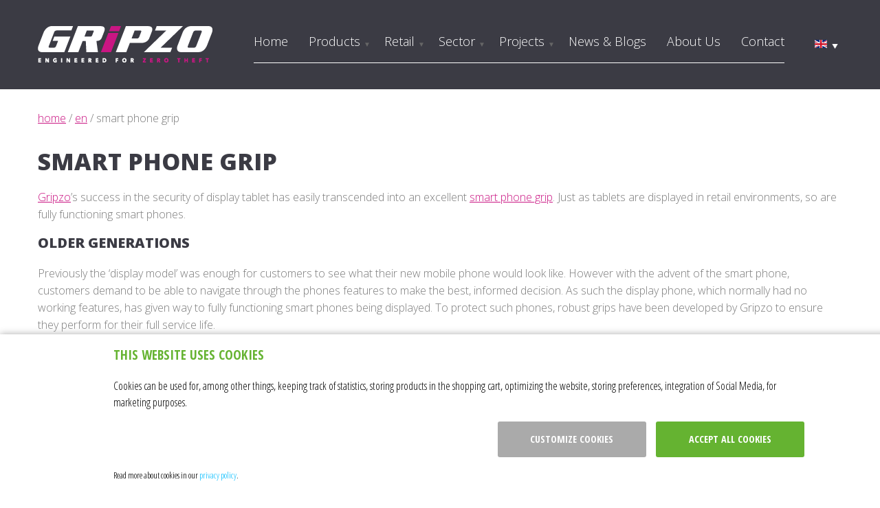

--- FILE ---
content_type: text/html; charset=utf-8
request_url: https://www.gripzo.com/en/smart-phone-grip
body_size: 6228
content:
<!DOCTYPE html>
<html>
<head>
    <title>Smartphone grip</title>
    <meta name="keywords" content="Smartphone,grip,security,tablets,Gorilla,Gripzo">
    <meta name="description" content="Gripzo's success in the security of display tablet has easily transcended into an excellent smart phone grip. Just as tablets are displayed in retail environments, so are fully functioning smart phones.">
    <meta charset="utf-8">
    <meta name="author" content="dotsolutions">
    <link rel="author" href="/humans.txt">
    <meta name="robots" content="all">
    <meta name="viewport" content="width=device-width, initial-scale=1.0">
    <link href="https://fonts.googleapis.com/css?family=Open+Sans:400,300,600,800" rel="stylesheet" type="text/css">
    <link rel="stylesheet" href="https://cdn.dotsolutions.nl/gdpr/1.0/css/gdpr-cookie-light.min.css" />
    <link rel="stylesheet" href="/css/compressed.css" type="text/css">
    
    
    <link rel="apple-touch-icon" sizes="57x57" href="/favicons/apple-touch-icon-57x57.png">
    <link rel="apple-touch-icon" sizes="60x60" href="/favicons/apple-touch-icon-60x60.png">
    <link rel="apple-touch-icon" sizes="72x72" href="/favicons/apple-touch-icon-72x72.png">
    <link rel="apple-touch-icon" sizes="76x76" href="/favicons/apple-touch-icon-76x76.png">
    <link rel="apple-touch-icon" sizes="114x114" href="/favicons/apple-touch-icon-114x114.png">
    <link rel="apple-touch-icon" sizes="120x120" href="/favicons/apple-touch-icon-120x120.png">
    <link rel="apple-touch-icon" sizes="144x144" href="/favicons/apple-touch-icon-144x144.png">
    <link rel="apple-touch-icon" sizes="152x152" href="/favicons/apple-touch-icon-152x152.png">
    <link rel="apple-touch-icon" sizes="180x180" href="/favicons/apple-touch-icon-180x180.png">
    <link rel="icon" type="image/png" href="/favicons/favicon-32x32.png" sizes="32x32">
    <link rel="icon" type="image/png" href="/favicons/android-chrome-192x192.png" sizes="192x192">
    <link rel="icon" type="image/png" href="/favicons/favicon-96x96.png" sizes="96x96">
    <link rel="icon" type="image/png" href="/favicons/favicon-16x16.png" sizes="16x16">
    <link rel="manifest" href="/favicons/manifest.json">
    <meta name="msapplication-TileColor" content="#da532c">
    <meta name="msapplication-TileImage" content="/favicons/mstile-144x144.png">
    <meta name="theme-color" content="#ffffff">

    <link rel="alternate" title="Nieuws RSS feed" type="application/rss+xml" href="/feeds/nieuws.xml">
    <link rel="canonical" href="https://www.gripzo.com/en/smart-phone-grip">
    <meta property="og:locale" content="en_GB">
    <meta property="og:title" content="Smartphone grip">
    <meta property="og:description" content="Gripzo's success in the security of display tablet has easily transcended into an excellent smart phone grip. Just as tablets are displayed in retail environments, so are fully functioning smart phones.">
    <meta property="og:url" content="https://www.gripzo.com/en/smart-phone-grip">
    <meta property="og:site_name" content="Gripzo">
    <meta property="og:type" content="article">
    <meta property="og:image" content="https://www.gripzo.com/images/logo.png">
    <!--[if lt IE 9]>
        <script src="https://html5shiv.googlecode.com/svn/trunk/html5.js"></script>
    <![endif]-->
    <style>
        body{overflow:hidden}#preloader{position:fixed;width:100%;height:100%;background:#eee;z-index:999;top:0}#preloader img{position:fixed;top:50%;left:50%;margin-top:-50px;margin-left:-50px}
    </style>
    
	
    <!-- Google tag (gtag.js) -->
    <script async src="https://www.googletagmanager.com/gtag/js?id=G-55PE4P5X1G"></script>
    <script>
    window.dataLayer = window.dataLayer || [];
    function gtag(){dataLayer.push(arguments);}
    gtag('js', new Date());

    gtag('config', 'G-55PE4P5X1G');
    </script>
	
    
</head>

<!--
      _     _           _      _   _             
   __| |___| |_ ___ ___| |_  _| |_(_)___ _ _  ___
  / _` / _ \  _(_-</ _ \ | || |  _| / _ \ ' \(_-<
  \__,_\___/\__/__/\___/_|\_,_|\__|_\___/_||_/__/
  (c)copyright, alle rechten voorbehouden

  voor webdesign, zoekmachine optimalisatie, internet marketing, web applicaties
  mail info@dotsolutions.nl / bel 0528 26 95 94 / browse www.dotsolutions.nl

//-->

<body>
    <!-- Google Tag Manager (noscript) -->
    <noscript><iframe src="https://www.googletagmanager.com/ns.html?id=GTM-WMFB44M" height="0" width="0" style="display:none;visibility:hidden"></iframe></noscript>
    <!-- End Google Tag Manager (noscript) -->
    <div id="preloader"><img src="/images/load.svg" alt="Loading ..."></div>

    <header>
        <div class="container">
            <a href="/" class="logo"><img src="/images/logo.png" alt="Gripzo" /></a>
            <nav>
                <div class="menu-button">Menu</div>
                <ul id="menu"><li><a href="/" title="Home">Home</a></li><li><a href="/en/products" title="Products">Products</a><ul><li><a href="/en/products/tablets" title="Tablet grips">Tablet grips</a><ul><li><a href="/en/products/tablets/ipad-enclosure" title="iPad enclosure">iPad enclosure</a></li><li><a href="/en/products/tablets/ipad-pro" title="iPad Pro">iPad Pro</a></li><li><a href="/en/products/tablets/samsung-galaxy-tab" title="Samsung Galaxy tab">Samsung Galaxy tab</a></li><li><a href="/en/products/tablets/odd-sized-tablets" title="Odd sized tablets">Odd sized tablets</a></li><li><a href="/en/products/tablets/360-pos-tablet-kiosk" title="360 POS Tablet Kiosk">360 POS Tablet Kiosk</a></li><li><a href="/en/products/tablets/freestanding-footplate" title="Freestanding footplate">Freestanding footplate</a></li><li><a href="/en/products/tablets/wall-mount-tablet-holder" title="Wall mount">Wall mount</a></li></ul></li><li><a href="/en/products/smartphones" title="Smartphone grips">Smartphone grips</a><ul><li><a href="/en/products/smartphones/best-android-smartphones" title="V1">V1</a></li><li><a href="/en/products/smartphones/v3-slim" title="V3 Slim">V3 Slim</a></li><li><a href="/en/products/smartphones/iphone" title="iPhone">iPhone</a></li><li><a href="/en/products/smartphones/samsung-s7" title="Samsung Galaxy">Samsung Galaxy</a></li></ul></li><li><a href="/en/products/laptops" title="Laptop grips">Laptop grips</a></li><li><a href="/en/products/ipad-kiosk" title="Tablet floor stand">Tablet floor stand</a></li><li><a href="/en/products/smartwatches" title="Smartwatch grips">Smartwatch grips</a></li></ul></li><li><a href="/en/retail" title="Retail">Retail</a><ul><li><a href="/en/retail/telco" title="Telco">Telco</a></li><li><a href="/en/retail/hypermarkets-supermarkets" title="Hypermarkets">Hypermarkets</a></li></ul></li><li><a href="/en/enterprise" title="Sector">Sector</a><ul><li><a href="/en/enterprise/hospitality" title="Hospitality">Hospitality</a></li><li><a href="/en/enterprise/exhibitions-av-rental-companies" title="Exhibitions / AV rental companies">Exhibitions / AV rental companies</a><ul><li><a href="/en/enterprise/exhibitions-av-rental-companies/exhibitions-2017" title="Exhibitions">Exhibitions</a></li><li><a href="/en/enterprise/exhibitions-av-rental-companies/mobile-world-congress-2017" title="Mobile World Congress">Mobile World Congress</a></li></ul></li><li><a href="/en/enterprise/bars-restaurants" title="Bars & Restaurants">Bars & Restaurants</a></li><li><a href="/en/enterprise/point-of-sale" title="Point of sale">Point of sale</a><ul><li><a href="/en/enterprise/point-of-sale/samsung-galaxy-tab" title="Samsung Galaxy tab">Samsung Galaxy tab</a></li><li><a href="/en/enterprise/point-of-sale/360-pos-tablet-kiosk" title="360 POS Tablet Kiosk">360 POS Tablet Kiosk</a></li></ul></li><li><a href="/en/enterprise/tablet-brackets-for-public-transport" title="Public Transport">Public Transport</a></li></ul></li><li><a href="/en/projects" title="Projects">Projects</a><ul><li><a href="/en/projects/claro-gripzo" title="Claro & Gripzo">Claro & Gripzo</a></li><li><a href="/en/projects/sprint-gripzo" title="Sprint & Gripzo">Sprint & Gripzo</a></li><li><a href="/en/projects/vodafone-ireland-gripzo" title="Vodafone Ireland & Gripzo">Vodafone Ireland & Gripzo</a></li><li><a href="/en/projects/mtn-gripzo" title="MTN & Gripzo">MTN & Gripzo</a></li><li><a href="/en/projects/gripzo-protects-smartphones-at-o2" title="Gripzo and 3">Gripzo and 3</a></li><li><a href="/en/projects/gripzo-protects-iphone-6-against-theft" title="Gripzo protects iPhone against theft">Gripzo protects iPhone against theft</a></li></ul></li><li><a href="/blog" title="News & Blogs">News & Blogs</a></li><li><a href="/en/about-us" title="About us">About us</a></li><li><a href="/en/contact" title="Contact">Contact</a></li></ul>
            </nav>

            <div id="select_language">
                <div class="selected">
                    <img title='English (UK)' alt='English (UK)' src='/images/language/en.gif'>
                </div>
                <ul>
                    <li><a href="https://www.gripzo.nl"><img title='Nederlands' alt='Nederlands' src='/images/language/nl.gif'>Nederlands</a></li>
                    <li><a href="https://www.gripzo.com"><img title='English (UK)' alt='English (UK)' src='/images/language/en.gif'>English</a></li>
                    <li><a href="https://www.gripzo.de"><img title='German' alt='German' src='/images/language/de.gif'>German</a></li>
                    <li><a href="https://www.gripzo.fr"><img title='French' alt='French' src='/images/language/fr.gif'>French</a></li>
                    <li><a href="https://www.gripzo.es"><img title='Spanish' alt='Spanish' src='/images/language/es.gif'>Spanish</a></li>
                    
                    <li><a href="https://www.gripzo.com.br"><img title='Portuguese' alt='Portuguese' src='/images/language/pt.gif'>Portuguese</a></li>
                </ul>
            </div>
        </div>
    </header>

    
    <article id="contents" class="container">
        
    <p class="nav"><a href="/" title="home">home</a>&nbsp;/&nbsp;<a href="/en" title="en">en</a>&nbsp;/&nbsp;smart phone grip</p>
    <h1>Smart phone grip</h1>

<p><a href="/en/about-us">Gripzo</a>&rsquo;s success in the security of display tablet has easily transcended into an excellent <a href="/en/products/smartphones">smart phone grip</a>. Just as tablets are displayed in retail environments, so are fully functioning smart phones.</p>

<h2>Older generations</h2>

<p>Previously the &lsquo;display model&rsquo; was enough for customers to see what their new mobile phone would look like. However with the advent of the smart phone, customers demand to be able to navigate through the phones features to make the best, informed decision. As such the display phone, which normally had no working features, has given way to fully functioning smart phones being displayed. To protect such phones, robust grips have been developed by Gripzo to ensure they perform for their full service life.<br />
As with tablets, smart phones come in a range of shapes and sizes. The Gorilla grip accommodates any design, through adjustable grips.<br />
More importantly the Gorilla grip also presents unprecedented security, it has proven itself to be able to eradicate theft completely! The perfectly designed body is an automatic deterrent to any criminal thinking they can walk away with the device. No smart phone could be forced from the grip. The (almost) relentless hold however, can be released in a matter of 3 seconds by any member of staff, as to allow customers to experience the smart phone by itself. In a display capability, the smart phone grip can be set in 4 different positions, to allow room for manoeuvrability when it comes to creating an eye catching display.&nbsp;</p>

<h2>Future proof</h2>

<p>The Gorilla grip is a future proof device. As new models come and go in relatively short periods of time, the Gripzo Gorilla grip is ever present. Safeguarding and maintaining the fantastic smart phones which are now an indispensible device for everyday life.</p>
    <br class="clear" />

    </article>

    <div id="top_sponsor"></div>

    <div id="usp">
        <div class="container">
            
            <div class="uspColumn">
                <p><img src="/images/usp-icon-supersnel.png" alt="Total lockdown & quick release" /></p>
                <h4>Total lockdown with&nbsp;quick release</h4>

<p>Click here and watch gripzo&#39;s unique proposition. Devices can be removed within seconds by device owners.</p>
            </div>
            <div class="uspColumn">
                <p><img src="/images/usp-icon-houder.png" alt="One size fits all" /></p>
                <h4>One size fits all</h4>

<p>Through adjustable grips on the security brackets devices of any dimensions will fit. Special XL grip sets for tablets larger than 10.2&rdquo; and phones larger than 6&rdquo;</p>
            </div>
            
            <div class="uspColumn">
                <p><img src="/images/usp-icon-veilig.png" alt="Forged steel security" /></p>
                <h4>Forged steel security</h4>

<p>The tablet is locked within durable steel grips providing robust theft protection. Release of a&nbsp;device is done with a security key, no electronics, sensors or cables needed!</p>
            </div>
            <div class="uspColumn uspModel">
                <p><img src="/images/usp-icon-geld.png" alt="Great ROI" /></p>
                <h4>Great ROI</h4>

<p>Gripzo Gorilla grips support all devices! Adjustable grips allow different tablet sizes at all times.</p>
            </div>
            <div class="uspColumn uspDesign">
                <p><img src="/images/usp-icon-slim.png" alt="Smart" /></p>
                <h4>Smart</h4>

<p>Thanks to the open design (unlike most enclosures) connectivity like 4G/5G, Wi-Fi or Bluetooth access with the tablet is not compromised.</p>
            </div>
        </div>
    </div>

    

    

    <div id="splitproducts">
        <div class="displaysecurity">
            <p class="title">display security solutions</p>
            <p>Ask for a <a href="/en/contact">quote</a> or view all our <a href="/display-security-products">display security solutions</a>.</p>
        </div>
        <div class="posmounts">
            <p class="title">Point of sale</p>
            <p>View or order all our <a href="/tablet-mounts-for-pos">point of sale tablet mounts</a>.</p>
        </div>
    </div>

    <footer>
        <div class="container">
            <div class="topbar">
                <a href="/" class="logo"><img src="/images/logo.png" alt="Gripzo" /></a>
                
                <div class="social">Follow us on:
                    <ul>
                        <li><a href="https://www.linkedin.com/company/gripzo" target="_blank"><img src="/images/icon-linkedin.png" alt="linkedin" /></a></li>
                        <li><a href="https://www.facebook.com/gripzo" target="_blank"><img src="/images/icon-facebook.png" alt="facebook" /></a></li>
                        <li><a href="https://twitter.com/gripzo" target="_blank"><img src="/images/icon-twitter.png" alt="twitter" /></a></li>
                        <li><a href="https://www.instagram.com/gripzo/" target="_blank"><img src="/images/icon-instagram.png" alt="instagram" /></a></li>
                        <li><a href="/en/contact" target="_blank"><img src="/images/icon-mail.png" alt="email us" /></a></li>
                        <li><a href="https://www.youtube.com/channel/UCA_qkVpbFqNUZTJoHSPiekw/featured" target="_blank"><img src="/images/icon-youtube1.png" /></a></li>
                    </ul>
                </div>
            </div>
            <div class="pinkbar"></div>
            <div class="footerColumn">
                <p class="title">products</p>
                <ul><li><a href="/en/products/tablets" title="Tablet grips">Tablet grips</a></li><li><a href="/en/products/smartphones" title="Smartphone grips">Smartphone grips</a></li><li><a href="/en/products/laptops" title="Laptop grips">Laptop grips</a></li><li><a href="/en/products/ipad-kiosk" title="Tablet floor stand">Tablet floor stand</a></li><li><a href="/en/products/smartwatches" title="Smartwatch grips">Smartwatch grips</a></li></ul>
            </div>
            <div class="footerColumn dubbel">
                <p class="title">segments</p>
                <ul><li><a href="/en/retail/telco" title="Telco">Telco</a></li><li><a href="/en/retail/hypermarkets-supermarkets" title="Hypermarkets">Hypermarkets</a></li>
                <li><a href="/en/enterprise/hospitality" title="Hospitality">Hospitality</a></li><li><a href="/en/enterprise/exhibitions-av-rental-companies" title="Exhibitions / AV rental companies">Exhibitions / AV rental companies</a></li><li><a href="/en/enterprise/bars-restaurants" title="Bars & Restaurants">Bars & Restaurants</a></li><li><a href="/en/enterprise/point-of-sale" title="Point of sale">Point of sale</a></li><li><a href="/en/enterprise/tablet-brackets-for-public-transport" title="Public Transport">Public Transport</a></li></ul>
            </div>
            <div class="footerColumn dubbel last">
                <p class="title">info</p>
                <ul>
                    <li><a href="/en/contact" title="">Contact</a></li>
                    <li><a href="/en/return-and-refund-policy" title="">Return & Refund Policy</a></li>
                    <li><a href="/order-now" title="">Order now</a></li>
                    <li><a href="/en/downloads" title="">Downloads</a></li>
                    <li><a href="/en/gripzo-images" title="">Gripzo images</a></li>
                    <li><a href="/en/instruction-videos" title="">Instruction videos</a></li>
                </ul>
            </div>
        </div>
        <div id="mollie-icons" class="container">
            <img src="/images/mollie-icon-ideal@2x.png" alt="iDEAL" title="iDEAL" />
            <img src="/images/mollie-icon-creditcard@2x.png" alt="Credit card" title="Credit card" />
            <img src="/images/mollie-icon-paypal@2x.png" alt="PayPal" title="PayPal" />
            <img src="/images/mollie-icon-directdebit@2x.png" alt="Bank transfer" title="Bank transfer" />
        </div>
        <div id="footerBar" class="container">
            <div class="left">Copyright 2026 &copy; Gripzo | <a href="/sitemap">sitemap</a> | <a href="javascript:$.gdprcookie.display();">cookie settings</a> | <a href="/en/privacy">privacy</a> | <a href="/en/contact">contact</a> | <a href="/order-now">order now</a></div>
            <div class="right">built by <a href="https://webba.nl">Webba</a></div>
        </div>
    </footer>

    <script type="text/javascript" src="//ajax.aspnetcdn.com/ajax/jQuery/jquery-1.11.1.min.js"></script>
    <!-- OPTIONAL <script src="//ajax.aspnetcdn.com/ajax/jquery.ui/1.8.22/jquery-ui.js"></script> //-->
    <script src="https://cdnjs.cloudflare.com/ajax/libs/masonry/3.3.0/masonry.pkgd.min.js"></script>
    <script type="text/javascript" src="/js/compressed.js"></script>
    <script type="text/javascript" src="https://cdn.dotsolutions.nl/gdpr/1.0/js/gdpr-cookie.min.js"></script>
    
    
</body>
</html>

--- FILE ---
content_type: text/css; charset=utf-8
request_url: https://www.gripzo.com/css/compressed.css
body_size: 18332
content:
/* 1_fonts.css */@import url(https://fonts.googleapis.com/css?family=Open+Sans:400,300,600,800);/* 2_normalize.css *//*! normalize.css v3.0.1 | MIT License | git.io/normalize */html{font-family:sans-serif;-ms-text-size-adjust:100%;-webkit-text-size-adjust:100%}body{margin:0}article,aside,details,figcaption,figure,footer,header,hgroup,main,nav,section,summary{display:block}audio,canvas,progress,video{display:inline-block;vertical-align:baseline}audio:not([controls]){display:none;height:0}[hidden],template{display:none}a{background:transparent}a:active,a:hover{outline:0}abbr[title]{border-bottom:1px dotted}b,strong{font-weight:bold}dfn{font-style:italic}h1{font-size:2em;margin:.67em 0}mark{background:#ff0;color:#000}small{font-size:80%}sub,sup{font-size:75%;line-height:0;position:relative;vertical-align:baseline}sup{top:-0.5em}sub{bottom:-0.25em}img{border:0}svg:not(:root){overflow:hidden}figure{margin:1em 40px}hr{-moz-box-sizing:content-box;box-sizing:content-box;height:0}pre{overflow:auto}code,kbd,pre,samp{font-family:monospace,monospace;font-size:1em}button,input,optgroup,select,textarea{color:inherit;font:inherit;margin:0}button{overflow:visible}button,select{text-transform:none}button,html input[type="button"],input[type="reset"],input[type="submit"]{-webkit-appearance:button;cursor:pointer}button[disabled],html input[disabled]{cursor:default}button::-moz-focus-inner,input::-moz-focus-inner{border:0;padding:0}input{line-height:normal}input[type="checkbox"],input[type="radio"]{box-sizing:border-box;padding:0}input[type="number"]::-webkit-inner-spin-button,input[type="number"]::-webkit-outer-spin-button{height:auto}input[type="search"]{-webkit-appearance:textfield;-moz-box-sizing:content-box;-webkit-box-sizing:content-box;box-sizing:content-box}input[type="search"]::-webkit-search-cancel-button,input[type="search"]::-webkit-search-decoration{-webkit-appearance:none}fieldset{border:1px solid #c0c0c0;margin:0 2px;padding:.35em .625em .75em}legend{border:0;padding:0}textarea{overflow:auto}optgroup{font-weight:bold}table{border-collapse:collapse;border-spacing:0}td,th{padding:0}/* 3_rem-fonts.css */html{font-size:62.5%}body{font-size:1.5em;line-height:1.6;font-weight:400}h1,h2,h3,h4,h5,h6{margin-top:0;margin-bottom:2rem;font-weight:300}h1{font-size:4.0rem;line-height:1.2}h2{font-size:3.6rem;line-height:1.25}h3{font-size:3.0rem;line-height:1.3}h4{font-size:2.4rem;line-height:1.35}h5{font-size:1.8rem;line-height:1.5}h6{font-size:1.5rem;line-height:1.6;letter-spacing:0}/* 5_flexnav.css */.flexnav{-webkit-transition:none;-moz-transition:none;-ms-transition:none;transition:none;-webkit-transform-style:preserve-3d;overflow:hidden;margin:0 auto;width:100%;max-height:0;position:relative;z-index:2}.flexnav.opacity{opacity:0}.flexnav.flexnav-show{max-height:2000px;opacity:1;-webkit-transition:all .5s ease-in-out;-moz-transition:all .5s ease-in-out;-ms-transition:all .5s ease-in-out;transition:all .5s ease-in-out}.flexnav li{position:relative;overflow:hidden;border-bottom:1px solid rgba(0,0,0,0.15)}.flexnav li a{position:relative;display:block;z-index:2;overflow:hidden}.flexnav li ul{width:100%}.flexnav li ul li{position:relative;overflow:hidden}.flexnav li ul.flexnav-show li{overflow:visible;z-index:3}.flexnav li ul li a{display:block}.flexnav .touch-button{position:absolute;z-index:4;top:0;right:0;width:52px;display:inline-block;background:rgba(0,0,0,0.125);text-align:center}.flexnav .touch-button:hover{cursor:pointer}.menu-button{position:relative;display:block;border-bottom:1px solid rgba(0,0,0,0.15);border-top:1px solid rgba(0,0,0,0.15);cursor:pointer;text-align:center;line-height:52px}.menu-button .touch-button{background:rgba(0,0,0,0.125);position:absolute;z-index:5;top:0;right:0;width:52px;height:52px;display:inline-block}.menu-button .touch-button .navicon{position:relative}@media all and (min-width:990px){.flexnav{overflow:visible}.flexnav.opacity{opacity:1}.flexnav li{position:relative;list-style:none;float:left;display:block;overflow:visible;border-bottom:0}.flexnav li>ul{position:absolute;top:auto;left:0;width:auto}.flexnav li>ul li{width:100%}.flexnav li ul li>ul{margin-left:100%;top:0}.flexnav li ul li a{border-bottom:0}.flexnav li ul.open{display:block;opacity:1;visibility:visible;z-index:1}.flexnav li ul.open li{overflow:visible;max-height:100px}.flexnav li ul.open ul.open{margin-left:100%;top:0}.menu-button{display:none}}/* 7_simplebox.css */#jwSBoverlay{position:absolute;top:0;left:0;margin:0;padding:0;width:100%;height:100%;z-index:1000100}#jwSBcontainer{background:#000;width:100%;height:100%;position:fixed;top:0;left:0;z-index:1000110;opacity:.7;-moz-opacity:.7;filter:alpha(opacity=70);margin:0;padding:0;border:0}#jwSBcontainer a,#jwSBcontainer a:hover{display:block;width:100%;height:100%;background:0;text-decoration:none;margin:0;padding:0;border:0}#jwSBcontent{background:#060606 url(images/loading.gif) no-repeat 50% 50%;top:50%;left:50%;padding:8px;position:fixed;z-index:1000120}#jwSBcontent a#jwSBclose,#jwSBcontent a#jwSBclose:hover{position:absolute;right:0;top:0;display:block;width:28px;height:28px;background:url(images/close.png) no-repeat 0 0;float:right;text-align:right;margin:0;padding:0;text-decoration:none}#jwSBcontent a img{border:0;margin:0;padding:0}#jwSBcontent a#jwSBimage,#jwSBcontent a#jwSBimage:hover{border:0;display:block;width:100%;height:100%;margin:0;padding:0}#jwSBcontent span#sbcaption{font-size:11px;font-weight:bold;color:#fff;position:absolute;left:0;bottom:30px;display:block;background:#000;display:block;margin:8px;padding:8px;opacity:.8;-moz-opacity:.8;filter:alpha(opacity=80);z-index:1000130}/* 9_custom.css */html,body{width:100%;height:100%}body{background:#fff top center no-repeat;font-family:'Open Sans',sans-serif;color:#7b7b7b;font-size:1.6rem;font-weight:300}nav,h1,h2,h3,h4,.title,legend{font-family:'Open Sans',sans-serif}ul{list-style:none;margin:0;padding:0}input,select,textarea{color:#555}input,textarea,select{margin:1px;border:1px solid #aaa;padding:5px}input,select{width:355px}select{width:367px}textarea{width:355px}input[type="checkbox"]{border:0;width:15px}label{display:inline-block;width:150px;line-height:34px;margin-bottom:5px;vertical-align:top}.button,.button.inverted:hover{display:inline-block;font-size:1.6rem;line-height:50px;padding:0 30px;margin-bottom:20px;height:50px;text-decoration:none;background:0;border:1px solid #8b8b9c;border-radius:20px;color:#8b8b9c;cursor:pointer;text-align:center}.button:hover,.button.inverted{color:#fff;background:#8b8b9c}.button.highlight,.button.highlight.inverted:hover{border-color:#ca1683;color:#fff;background:0}.button.highlight:hover,.button.highlight.inverted{color:#fff;background:#ca1683}article .button,article .button.inverted:hover{background:#ca1683;color:#fff;border-color:#ca1683;margin-right:15px}article .button:hover,article .button.inverted{background:#3b3b44;border-color:#3b3b44}article a.black{color:#3b3b44}article a.black:hover{color:#ca1683}article .inlineform input,article .inlineform textarea{width:90%}article .inlineform input.button{width:auto}input.button{width:170px;line-height:normal!important}legend{font-size:1.3em;margin-bottom:10px}h1{font-weight:800;color:#3b3b44;font-size:3.4rem;text-transform:uppercase}h2{font-weight:800;color:#3b3b44;font-size:2rem;text-transform:uppercase}h3{font-weight:800;color:#3b3b44;font-size:1.8rem;text-transform:uppercase}h4{font-weight:300;font-size:1.6rem}.title{font-size:180%;font-weight:300}a,.hashtag{color:#ca1683}a:hover{color:#4fc4f6}a:hover img{opacity:.8}.quote{font-style:italic}article ul{list-style:disc;margin:10px 20px}article fieldset{border:0;padding:0}article .small{font-size:.8em}.breadcrumb{border-bottom:1px solid #ddd;font-size:.9em}.container{width:1170px;margin:0 auto;clear:both}.container::before,.container::after{content:" ";display:table;clear:both}.innercontainer{width:960px;margin:0 auto;clear:both}.clickable{cursor:pointer}.pull-right{float:right}.pull-left{float:left}.clear{clear:both}#top_sponsor{background:#000 url('/images/top-sponsor.jpg') center left;height:60px;background-size:cover}header{height:54px;line-height:53px;background:#3b3b44;padding:38px 0}header.home{border-color:#afafaf}header .logo{float:left;margin-right:60px;height:53px}nav{height:54px}nav ul li:first-child a{padding-left:0}nav ul li:last-child a{padding-right:0}nav ul li a{font-size:1.8rem;line-height:44px;height:44px;text-decoration:none;text-transform:capitalize;padding:0 15px 9px 15px;text-align:center;color:#fff;border-bottom:1px solid #fff}nav ul li a:hover,nav ul li:hover a{color:#aaa;border-bottom:3px solid #ca1683;padding-bottom:8px}nav ul li.active a{border-bottom:3px solid #ca1683;padding-bottom:8px}nav ul li ul{min-width:260px;display:none;background:#fff}nav ul li ul li{line-height:50px}nav ul li ul li a{color:#000}nav ul li:hover ul a{color:#000}nav ul li:hover ul a:hover{color:#e9661e}nav .flexnav .touch-button{background:#222}nav .touch-button .navicon{color:#666}nav .flexnav.lg-screen .touch-button{width:auto;background:0;right:5px;font-size:1rem}nav .flexnav.lg-screen li.item-with-ul a{padding-right:20px}#homeblock{width:100%;height:720px;background:#3b3b44}#homeblock,#banner .flexslider{height:700px;padding-top:20px;background:#3b3b44;color:#fff;overflow:hidden;clear:both}#homeblock li{font-size:2.4rem;height:700px}#homeblock li .caption{float:left;width:600px;padding-top:40px}#homeblock li .slideimage{float:left;width:570px}#homeblock li h3{color:#fff;font-weight:800;font-size:5.8rem;text-transform:uppercase;line-height:100%}#homeblock li .caption a img{margin-right:10px}#homeblock{font-weight:600}#homeblock .title{text-transform:uppercase;color:#ca1683;font-size:34px;height:90px;font-weight:bold}#homeblock .title span{color:#fff}#homeblock .displaysecurity{float:left;width:49%;text-align:right}#homeblock .displaysecurity img{float:left}#homeblock .posmounts{float:right;width:49%;text-align:left}#homeblock .posmounts img{float:right}#homeblock .button,#homeblock .button.inverted:hover{background:#fff;font-size:13px;font-weight:bold;color:#333;line-height:80px;height:80px;border-color:#3b3b44;border-radius:30px}#homeblock .button.inverted,#homeblock .button:hover{background:#ca1683;color:#fff}#homeblock .medium{height:150px}#waarombar{line-height:140px;text-align:center;background:#f4f4f4;color:#333}#waarombar .button{margin-left:30px;padding-left:50px;background-image:url('/images/icon-bekijk-video.png');background-repeat:no-repeat;background-position:20px 17px}#telco{width:100%;height:850px;background:url('/images/iphone12_promo.jpg') center left no-repeat;background-size:cover}#telco h2{font-size:6rem;color:#fff;max-width:400px;margin-top:235px;line-height:100%;text-shadow:2px 2px 2px #555}#telco p{color:#fff;max-width:400px;text-shadow:2px 2px 2px #555}#telco a{color:#fff}#homeblock{height:520px}#homeblock,#banner .flexslider{height:500px}#homeblock li{height:500px}.flex-direction-nav a{top:450px}.slides img{width:100%}#contents h2,#contents h3{text-align:left}article{padding:60px 0}#usp{background:#3b3b44;padding:45px 0;color:#ccc;font-size:1.4rem;height:310px}#usp .uspColumn{float:left;width:210px;padding:15px;position:relative;height:310px}#usp .uspColumn:first-child{padding-left:0}#usp .uspColumn:last-child{padding-right:0}#usp .uspColumn.wide{width:450px}#usp .uspColumn h4,#usp .uspColumn a{color:#fff}#usp .uspModel{width:230px}#usp .uspDesign{width:190px}#usp p{width:190px}#toepassingen{padding:30px 0;font-size:1.4rem;line-height:200%}#toepassingen .blok{float:left;width:360px;padding:15px;height:300px;overflow:hidden;position:relative}#toepassingen .blok h3{background:url('/images/divider.png') bottom left no-repeat;padding-bottom:35px;margin-bottom:25px}#toepassingen .blok h3 a{text-decoration:none;color:#3b3b44}#toepassingen .blok:hover h3 a,#toepassingen .blok h3 a:hover{text-decoration:underline;color:#ca1683}#toepassingen p{width:300px}#toepassingen .meer{position:absolute;bottom:25px;color:#ca1683}article .kolom-links{clear:both;float:left;width:47%;padding-right:3%}article .kolom-rechts{float:left;width:49%;padding-left:1%}article .kolom-links .button,article .kolom-rechts .button{margin-top:40px}article .kolom-links iframe,article .kolom-links img,article .kolom-rechts img{max-width:100%}#nieuws{list-style:none;margin:0;padding:0}#nieuws li h4{margin-bottom:5px}#nieuws li h4 a{text-decoration:none;font-weight:bold;font-size:100%}#nieuws li{text-align:left;border-bottom:solid 1px #eee;margin:20px 0;padding:10px 0}#nieuws li p{margin-top:0}#nieuws li:hover a{color:#4fc4f6}#nieuws .wrap{overflow:auto}#nieuws .left{float:left;width:120px;text-align:center;display:inline-block}#nieuws .left img{display:inline-block;float:none;margin-top:5px}#nieuws .right{margin-left:130px}#zerotheftbar{line-height:140px;clear:both;text-align:center;font-size:4rem;background:#ca1683;color:#fff;text-transform:uppercase;font-weight:800}#twitter{background:#f4f4f4;text-align:center;padding:60px 0}#twitter h3{display:inline-block;padding-left:30px;background:url('/images/twitter-bird.png') no-repeat center left}#twitter ul{list-style:none}#twitter .datum{display:none}#splitproducts,#splitproducts a{color:#fff}#splitproducts .title{color:#fff;text-transform:uppercase;font-size:34px;font-weight:bold;margin:0 0 15px 0}#splitproducts .displaysecurity{text-align:right;width:48%;float:left;padding:1%;background:#ca1683}#splitproducts .posmounts{width:48%;float:right;padding:1%;background:#4fc4f6}footer{clear:both;background:#3b3b44;color:#fff;font-size:85%}footer a{color:#fff}footer .topbar{font-size:1.4rem;line-height:180px;border-bottom:1px solid #fff}footer .topbar .contact a{margin-left:50px;text-decoration:none}footer .topbar .social{float:right;width:500px}footer .topbar .contact a.mail{background:url('/images/icon-mailadres.png') no-repeat center left;padding-left:30px}footer .topbar .contact a.tel{background:url('/images/icon-telefoonnummer.png') no-repeat center left;padding-left:20px}.social ul{float:right;margin-left:20px}.social ul li{float:left}footer .footerColumn{width:222px;float:left;margin:30px 30px 60px 0}footer .footerColumn.dubbel{width:444px}footer .footerColumn.dubbel ul{-webkit-column-count:2;-moz-column-count:2;column-count:2}footer .footerColumn.last{margin-right:0}footer .footerColumn .title{margin-bottom:30px;font-size:1.8rem}footer .footerColumn a{text-decoration:underline;line-height:250%}footer .footerColumn a:hover{text-decoration:underline}#footerBar{text-align:center;line-height:45px;clear:both}a,a:hover img,.button:hover,li:hover{-webkit-transition:all .4s ease;-moz-transition:all .4s ease;-o-transition:all .4s ease;transition:all .4s ease}.flexslider a{-webkit-transition:all 0s ease;-moz-transition:all 0s ease;-o-transition:all 0s ease;transition:all 0s ease}header nav a{-webkit-transition:all .0s ease;-moz-transition:all .0s ease;-o-transition:all .0s ease;transition:all .0s ease}#select_language{float:right;position:relative}#select_language div.selected{cursor:pointer;width:20px;padding:0 20px 0 10px;margin:0;background:url('/images/arrow_down_white.png') no-repeat 30px 16px}#select_language ul{display:none;width:180px;position:absolute;right:0;z-index:100;background:#fff}#select_language ul li{display:block;border:solid 1px #ccc}#select_language:hover{background:#ca1683}#select_language ul li a{text-decoration:none;font-size:80%;display:block}#select_language ul li a:hover{background:#ddd}#select_language ul li a img{margin-right:10px;margin-left:40px}header nav{width:auto;float:left}p.nav{margin:-30px 0 30px 0}input.error,select.error,textarea.error{border:1px solid red}.errorMessage,.okMessage,.infoMessage{padding:5px 8px;margin-bottom:10px;display:block;font-size:100%;border:1px solid #EB0;background:#FFF999;font-weight:700}.okMessage{border:1px solid #00BF13;background:#D2FFBF}.okMessage span{font-weight:700;font-size:100%}.infoMessage{border:1px solid #59cddf;background:#DDF5FF}.validateBlock{padding:5px 8px;margin-bottom:10px;display:block;font-size:90%;border:1px solid #EB0;background:#FFF999;font-weight:700;color:#3b3b44}.validateBlock ul{margin:0;padding:0;margin-left:25px;list-style:disc}.validateBlock ul li{font-weight:normal}.checkbox{float:left;margin-left:155px;width:100%;line-height:100%}.checkbox input{margin-right:10px}.checkbox label{width:90%;line-height:100%;margin:0;padding:0}textarea{resize:none}#footerBar{height:45px}#footerBar .left{float:left}#footerBar .right{float:right}#footerBar a{text-decoration:none}.container .orderleft{width:800px;float:left}.container .orderright{width:300px;float:right;padding:30px;background:#f6f6f6}.container .orderright table{width:100%;margin-top:30px}.container .orderright table th,.container .orderright table td{text-align:left;padding:10px 0;color:#000;font-size:90%;border-top:solid 1px #ccc}div.pinkbar{line-height:0;float:left;position:absolute;height:0;border-top:solid 3px #ca1683;width:50px;margin-top:-2px}.grid{width:100%}.grid-sizer,.grid-item{width:22%}.gutter-sizer{width:3%}.grid-item{margin-bottom:20px}form{width:100%!important}#cart{width:100%;border-collapse:separate}#cart th,#cart td{padding:5px;text-align:left}#cart th{width:100px}#cart th.product{width:450px}#cart th.amount{text-align:right!important}#cart .right{text-align:right}#cart .center{text-align:center}#cart .row{border-bottom:1px dotted #ccc;padding:5px}#cart .row input{padding:1px 5px;text-align:center;margin-top:3px;vertical-align:middle;box-sizing:content-box}#cart .mini{width:30px}#cart .mini:disabled{border:0;background:0}#cart .totaal{font-size:140%;border-top:1px solid #ccc}#cart .totaaleuro{font-size:140%}#cart td.sub{padding-left:20px}#cart .delete{border:0}#cart .edit{border:0}#cart a{display:block;text-decoration:none}#cart a:hover{text-decoration:underline}#total_price{display:inline-block;margin:4px 0}#image{display:inline-block;padding:10px}#image img{width:auto}.news_left{width:50%;float:left}.news_right{width:50%;float:left}.news_content{padding-left:25px}.clearfix{clear:both}.g-recaptcha{margin-left:155px}input[type="checkbox"],input[type="radio"]{border:0;width:15px;line-height:34px;height:34px}.inputlist{display:inline-block}.inputlist label{width:auto;margin:0 10px}#usp_products{background:#f4f4f4;padding:25px 0}#usp_products ul{float:left;display:block;clear:both;list-style:none;width:100%;padding:0;margin:0}#usp_products ul li{color:#ca1683;font-weight:bold;text-transform:uppercase;box-sizing:border-box;width:20%;float:left;background:url('/images/checkmark.png') no-repeat center left;padding-left:20px}.products{float:left;display:block;clear:both;list-style:none;width:100%;padding:0;margin:0}.products li{border:solid 1px #cccbcb;width:25%;height:460px;float:left;margin-right:-1px;margin-bottom:-1px;text-align:center;box-sizing:border-box;padding:10px 0}.products li .imgholder{text-align:center;display:inline-block;width:100%;height:195px;line-height:182px}.products li img{max-width:100%;height:auto;max-height:185px;vertical-align:middle;margin:0 auto}.products li .titel{display:block;height:70px;font-size:120%;line-height:130%;font-weight:bold;color:#3b3b44;text-transform:uppercase;padding:10px 5px}.products li .text{display:block;height:50px;padding:10px 5px;font-size:90%}.products li .button{margin:0;font-size:80%;font-weight:bold;padding:0 45px;border-radius:30px}.products li .bottomholder{display:block;padding:20px 10px}.products li .price{color:#009688;font-weight:bold;font-size:120%;text-align:left;float:left;margin-top:10px;width:35%}#detail_left{width:50%;float:left;box-sizing:border-box;padding:0 10px 10px 10px}#detail_right{width:50%;float:right;box-sizing:border-box;padding:0 10px 10px 10px}#detail_left .mainImage{text-align:center;background:white;overflow:hidden;margin-bottom:30px}#detail_right form{background:#f4f4f4;padding:0 10px}#detail_right #txtAmount{width:45px;border:0;text-align:center}#detail_right span.price{margin-left:20px;padding-left:20px;color:#009688;font-size:2rem;border-left:1px solid #dedede;font-weight:bold}#detail_right #updatePanel{display:inline}#detail_right #pricetable,#detail_right #orderbar{width:100%;margin:30px 0}#detail_right #pricetable th,#detail_right #pricetable td{text-align:left;padding:10px 0;color:#3b3b44;font-size:90%;border-top:solid 1px #ccc;line-height:100%}#detail_right #pricetable td:nth-child(1){width:105px}#detail_right label{width:100%;font-weight:bold;font-size:90%;color:#3b3b44}#detail_right select,#detail_right input[type="text"],#detail_right textarea{width:100%;box-sizing:border-box}#detail_right .g-recaptcha{margin:0}strong{color:#3b3b44}#terms{text-align:right;margin-top:10px}#terms label{width:auto;font-weight:bold;font-size:90%;color:#3b3b44;margin-left:10px}.button.float-right{float:right;margin-right:0}select[disabled]{-webkit-appearance:none;-moz-appearance:none;text-indent:.01px;text-overflow:'';background-color:#ddd}select[disabled]::-ms-expand{display:none}/* 9_responsive.css */@media screen and (min-width:1120px){.hidemobile{display:none}}@media screen and (max-width:990px){#nieuws li{float:none;width:auto!important;text-align:left!important}#contactbar .clearphone{display:block}#diensten li{margin:15px 10px 0}#partners p img{margin:0 3px 20px 3px}article .kolom-links,article .kolom-rechts{float:none;width:auto;padding:0}.grid img{width:100%!important;height:auto!important}header .logo{margin:20px auto;display:inline-block;float:none;clear:both}header nav{height:auto;background:#333;width:100%;margin:0!important;color:#fff;float:none}nav .flexnav.lg-screen .touch-button{width:52px;font-size:1rem}nav ul li a{padding:0 0 9px}.slide-image{display:none}#homeblock{height:45%}#homeblock,#banner .flexslider{height:45%}#homeblock li{height:45%}.flex-direction-nav a{top:100%}#homeblock li .caption{float:none;width:auto;padding:0}#homeblock li h3{font-size:3rem}#waarombar{line-height:160%;padding:20px 0}#waarombar .button{display:block;width:100px;float:none;margin:20px auto 0 auto}#usp{height:auto}#usp .uspColumn.wide{width:auto}#usp .uspColumn,#usp p{float:none;width:auto;height:auto;padding:10px 0}#toepassingen .blok,#toepassingen p{float:none;width:auto}#toepassingen .blok h3{background:transparent url("/images/divider.png") no-repeat scroll center bottom}#toepassingen .meer{position:inherit!important;bottom:auto}article iframe{width:100%!important}#contents img{width:100%!important;height:auto!important}#contents .products li img{width:initial!important}#zerotheftbar{line-height:100%;padding:20px 0}footer .topbar{line-height:160%}footer .topbar a{display:block}.social{display:none;float:none;clear:both;width:100%;margin:0 auto;padding:0}.social ul{float:none;margin:0 auto;background:#f00}footer .topbar .social{float:left;width:auto;margin:0 10%!important}footer .topbar a.logo{margin:20px auto}footer .footerColumn,footer .footerColumn .title{float:none;margin:0 auto}footer .footerColumn{margin-top:40px}footer .footerColumn.dubbel{width:auto}footer .footerColumn.dubbel ul{-moz-column-count:1;-webkit-column-count:1;column-count:1}footer .footerColumn ul{padding:0}footer .topbar .contact a.mail{background:url('/images/icon-mailadres.png') no-repeat center left;padding-left:0}footer .topbar .contact a.tel{background:url('/images/icon-telefoonnummer.png') no-repeat center left;padding-left:0}#footerBar,#footerBar .left,#footerBar .right{float:none;height:auto}.menu-button{text-align:center;width:100%;float:none}header,footer,section,.container,.container .orderleft,.container .orderright{border-radius:0;width:100%;height:auto;text-align:center;padding:0;clear:both}#select_language{border-radius:0;width:100%;text-align:center;padding:0;clear:both}h1,h2,h3,h4,#contents h2,#contents h3{text-align:center}table p{display:inline}#contentCntr #contents td{clear:both;vertical-align:top;padding-right:5px}#contentCntr #contents table{width:100%!important;font-size:85%;display:table-cell}#contentCntr #contents table{font-size:80%}input,select{width:95%}textarea{width:95%}input[type="checkbox"]{border:0;width:15px}article form{background:0;width:100%;border-radius:5px;padding:10px 0;clear:both}article form p{clear:both}#telco h2{font-size:5rem!important;margin-left:30px;margin-top:158px;text-align:left}#telco p{margin-left:30px;text-align:left}.textimage{margin-left:30px}#homeblock img{display:none}#homeblock .title{font-size:24px}#splitproducts .displaysecurity,#splitproducts .posmounts{text-align:center;width:98%;float:none;padding:1%}#splitproducts p{font-size:100%}#splitproducts .title{font-size:34px}}@media only screen and (min-width :320px) and (max-width :568px){#telco h2{font-size:4rem!important}.textimage{margin-left:20px}}@media screen and (max-width:768px){.column{margin:10px auto;float:none}#telco{height:595px}#homeblock .title,#homeblock p.medium{display:none}#homeblock .displaysecurity,#homeblock .posmounts{text-align:center;width:100%;float:none}#homeblock .button{width:260px}#usp_products ul li{float:none;width:auto;display:inline-block;background-position:50px 5px;text-align:left;padding-left:80px}#usp_products ul{margin-bottom:15px}.products{float:none}.products li{width:100%;height:auto;float:none;margin-right:0;margin-bottom:5px}#homeblock{height:auto}.logo img{width:150px}#select_language{position:absolute;top:15px;right:15px;width:45px;float:none}#detail_right span.price{margin-left:0}p.nav{margin:15px 0}#detail_left,#detail_right{float:none;width:inherit}}@media screen and (max-width:500px){#homeblock,#banner .flexslider{height:400px}#homeblock li{height:400px}.flex-direction-nav a{top:100%}#usp_products ul li{width:100%}}@media screen and (min-width:768px) and (max-width:989px){.homeblock{width:100%}#homeblock,#banner .flexslider{height:500px}#homeblock li{height:45%}.flex-direction-nav a{top:100%}.container{width:auto}.social ul{width:100%;float:none;text-align:center}.social{display:none;margin:0 auto!important}footer .topbar .contact a.mail{background:url('/images/icon-mailadres.png') no-repeat center left;padding-left:0;width:150px;margin:0 auto}footer .topbar .contact a.tel{background:url('/images/icon-telefoonnummer.png') no-repeat center left;padding-left:0;width:150px;margin:0 auto}.column{margin:5px!important;float:left!important;width:23.333333%;padding:0;border-radius:0;overflow-x:hidden}.column a{display:inline-block;padding:0 10px;width:auto!important;height:auto;line-height:40px;text-align:center;font-size:110%;text-decoration:none;font-weight:bold;text-transform:uppercase;border-radius:0;cursor:pointer;color:#fff}}@media screen and (min-width:768px) and (max-width:1084px){.products li{height:510px}.products li .price{width:100%;display:block;text-align:center}}@media screen and (min-width:768px) and (max-width:1220px){#splitproducts p{font-size:95%}#splitproducts .title{font-size:26px}}@media screen and (min-width:989px) and (max-width:1024px){.homeblock{width:100%}.container{width:98%;padding-left:1%;padding-right:1%}#usp .uspColumn.wide,#usp .uspColumn{width:auto}#usp .uspColumn{width:15%;margin-right:20px}#homeblock li .caption{float:left;width:40%;padding:0}#homeblock li h3{font-size:3rem}#toepassingen .blok{width:40%;padding:5%}#toepassingen p{width:auto}footer .topbar .social{width:auto}footer .footerColumn.dubbel{width:320px}.social{width:auto}.social ul li{width:44px;height:44px}.social ul li img{float:none;width:100%;height:100%}.column{margin:5px!important;float:left!important;width:23.333333%;padding:0;border-radius:0;overflow-x:hidden}.column a{display:inline-block;padding:0 10px;width:auto!important;height:auto;line-height:40px;text-align:center;font-size:110%;text-decoration:none;font-weight:bold;text-transform:uppercase;border-radius:0;cursor:pointer;color:#fff}header{height:auto}#social{width:100%}}@media screen and (min-width:1025px) and (max-width:1080px){header nav{height:auto;background:#333;width:90%;margin:0!important;color:#fff;float:none}.homeblock{width:100%}.container{width:auto}#homeblock li .caption{float:left;width:40%;padding:0}#homeblock li h3{font-size:3rem}#toepassingen .blok{width:40%;padding:5%}#toepassingen p{width:auto}}@media screen and (device-width:320px) and (device-height:640px) and (-webkit-device-pixel-ratio:3){#nieuws li{float:none;width:auto!important;text-align:left!important}#contactbar .clearphone{display:block}#diensten li{margin:15px 10px 0}#partners p img{margin:0 3px 20px 3px}article .kolom-links,article .kolom-rechts{float:none;width:auto;padding:0}.grid img{width:100%!important;height:auto!important}header .logo{margin:20px auto;display:inline-block;float:none;clear:both}header nav{height:auto;background:#333;width:100%;margin:0!important;color:#fff;float:none}nav .flexnav.lg-screen .touch-button{width:52px;font-size:1rem}nav ul li a{padding:0 0 9px}.slide-image{display:none}#homeblock li .caption{float:none;width:auto;padding:0}#homeblock li h3{font-size:3rem}#waarombar{line-height:160%;padding:20px 0}#waarombar .button{display:block;width:100px;float:none;margin:20px auto 0 auto}#usp{height:auto}#usp .uspColumn.wide{width:auto}#usp .uspColumn,#usp p{float:none;width:auto;height:auto;padding:10px 0}#toepassingen .blok,#toepassingen p{float:none;width:auto}#toepassingen .blok h3{background:transparent url("/images/divider.png") no-repeat scroll center bottom}#toepassingen .meer{position:inherit!important;bottom:auto}#contents img{width:100%!important;height:auto!important}#contents .products li img{width:initial!important}#zerotheftbar{line-height:100%;padding:20px 0}footer .topbar{line-height:160%}footer .topbar a{display:block}.social{display:none;float:none;clear:both;width:100%;margin:0 auto;padding:0}.social ul{float:none;margin:0 auto;background:#f00}footer .topbar .social{float:left;width:auto;margin:0 10%!important}footer .topbar a.logo{margin:20px auto}footer .footerColumn,footer .footerColumn .title{float:none;margin:0 auto}footer .footerColumn{margin-top:40px}footer .footerColumn.dubbel{width:auto}footer .footerColumn.dubbel ul{-moz-column-count:1;-webkit-column-count:1;column-count:1}footer .footerColumn ul{padding:0}footer .topbar .contact a.mail{background:url('/images/icon-mailadres.png') no-repeat center left;padding-left:0}footer .topbar .contact a.tel{background:url('/images/icon-telefoonnummer.png') no-repeat center left;padding-left:0}#footerBar,#footerBar .left,#footerBar .right{float:none;height:auto}.menu-button{text-align:center;width:100%;float:none}header,footer,section,.container,.container .orderleft,.container .orderright{border-radius:0;width:100%;height:auto;text-align:center;padding:0;clear:both}#select_language{border-radius:0;width:100%;text-align:center;padding:0;clear:both}h1,h2,h3,h4,#contents h2,#contents h3{text-align:center}table p{display:inline}#contentCntr #contents td{clear:both;vertical-align:top;padding-right:5px}#contentCntr #contents table{width:100%!important;font-size:85%;display:table-cell}#contentCntr #contents table{font-size:80%}input,select{width:95%}textarea{width:95%}input[type="checkbox"]{border:0;width:15px}article form{background:0;width:100%;border-radius:5px;padding:10px 0;clear:both}article form p{clear:both}}/* grid.css */#cookie_bar *,::before,::after{-webkit-box-sizing:inherit;box-sizing:inherit}#cookie_bar p{font-family:unset}#cookie_bar .cookie-buttons{text-align:right}#cookie_bar .row{margin-right:auto;margin-left:auto}#cookie_bar .row::before,#cookie_bar .row::after{display:table;content:' ';-webkit-flex-basis:0;-ms-flex-preferred-size:0;flex-basis:0;-webkit-box-ordinal-group:2;-webkit-order:1;-ms-flex-order:1;order:1}#cookie_bar .row::after{clear:both}#cookie_bar .row.collapse>.column,#cookie_bar .row.collapse>.columns{padding-right:0;padding-left:0}#cookie_bar .row .row{margin-right:-.9375rem;margin-left:-.9375rem}@media print,screen and (min-width:40em){#cookie_bar .row .row{margin-right:-.9375rem;margin-left:-.9375rem}}@media print,screen and (min-width:64em){#cookie_bar .row .row{margin-right:-.9375rem;margin-left:-.9375rem}}#cookie_bar .row .row.collapse{margin-right:0;margin-left:0}#cookie_bar .row.expanded{max-width:none}#cookie_bar .row.expanded .row{margin-right:auto;margin-left:auto}#cookie_bar .row:not(.expanded) .row{max-width:none}#cookie_bar .column,#cookie_bar .columns{width:100%;float:left;padding-right:.9375rem;padding-left:.9375rem}#cookie_bar .column,#cookie_bar .columns,#cookie_bar .column:last-child:not(:first-child),#cookie_bar .columns:last-child:not(:first-child){float:left;clear:none}#cookie_bar .column:last-child:not(:first-child),#cookie_bar .columns:last-child:not(:first-child){float:left}#cookie_bar .column.end:last-child:last-child,#cookie_bar .end.columns:last-child:last-child{float:left}#cookie_bar .column.row.row,#cookie_bar .row.row.columns{float:none}#cookie_bar .row .column.row.row,#cookie_bar .row .row.row.columns{margin-right:0;margin-left:0;padding-right:0;padding-left:0}#cookie_bar .small-1{width:8.33333%}#cookie_bar .small-push-1{position:relative;left:8.33333%}#cookie_bar .small-pull-1{position:relative;left:-8.33333%}#cookie_bar .small-offset-0{margin-left:0}#cookie_bar .small-2{width:16.66667%}#cookie_bar .small-push-2{position:relative;left:16.66667%}#cookie_bar .small-pull-2{position:relative;left:-16.66667%}#cookie_bar .small-offset-1{margin-left:8.33333%}#cookie_bar .small-3{width:25%}#cookie_bar .small-push-3{position:relative;left:25%}#cookie_bar .small-pull-3{position:relative;left:-25%}#cookie_bar .small-offset-2{margin-left:16.66667%}#cookie_bar .small-4{width:33.33333%}#cookie_bar .small-push-4{position:relative;left:33.33333%}#cookie_bar .small-pull-4{position:relative;left:-33.33333%}#cookie_bar .small-offset-3{margin-left:25%}#cookie_bar .small-5{width:41.66667%}#cookie_bar .small-push-5{position:relative;left:41.66667%}#cookie_bar .small-pull-5{position:relative;left:-41.66667%}#cookie_bar .small-offset-4{margin-left:33.33333%}#cookie_bar .small-6{width:50%}#cookie_bar .small-push-6{position:relative;left:50%}#cookie_bar .small-pull-6{position:relative;left:-50%}#cookie_bar .small-offset-5{margin-left:41.66667%}#cookie_bar .small-7{width:58.33333%}#cookie_bar .small-push-7{position:relative;left:58.33333%}#cookie_bar .small-pull-7{position:relative;left:-58.33333%}#cookie_bar .small-offset-6{margin-left:50%}#cookie_bar .small-8{width:66.66667%}#cookie_bar .small-push-8{position:relative;left:66.66667%}#cookie_bar .small-pull-8{position:relative;left:-66.66667%}#cookie_bar .small-offset-7{margin-left:58.33333%}#cookie_bar .small-9{width:75%}#cookie_bar .small-push-9{position:relative;left:75%}#cookie_bar .small-pull-9{position:relative;left:-75%}#cookie_bar .small-offset-8{margin-left:66.66667%}#cookie_bar .small-10{width:83.33333%}#cookie_bar .small-push-10{position:relative;left:83.33333%}#cookie_bar .small-pull-10{position:relative;left:-83.33333%}#cookie_bar .small-offset-9{margin-left:75%}#cookie_bar .small-11{width:91.66667%}#cookie_bar .small-push-11{position:relative;left:91.66667%}#cookie_bar .small-pull-11{position:relative;left:-91.66667%}#cookie_bar .small-offset-10{margin-left:83.33333%}#cookie_bar .small-12{width:100%}#cookie_bar .small-offset-11{margin-left:91.66667%}#cookie_bar .small-up-1>.column,#cookie_bar .small-up-1>.columns{float:left;width:100%}#cookie_bar .small-up-1>.column:nth-of-type(1n),#cookie_bar .small-up-1>.columns:nth-of-type(1n){clear:none}#cookie_bar .small-up-1>.column:nth-of-type(1n+1),#cookie_bar .small-up-1>.columns:nth-of-type(1n+1){clear:both}#cookie_bar .small-up-1>.column:last-child,#cookie_bar .small-up-1>.columns:last-child{float:left}#cookie_bar .small-up-2>.column,#cookie_bar .small-up-2>.columns{float:left;width:50%}#cookie_bar .small-up-2>.column:nth-of-type(1n),#cookie_bar .small-up-2>.columns:nth-of-type(1n){clear:none}#cookie_bar .small-up-2>.column:nth-of-type(2n+1),#cookie_bar .small-up-2>.columns:nth-of-type(2n+1){clear:both}#cookie_bar .small-up-2>.column:last-child,#cookie_bar .small-up-2>.columns:last-child{float:left}#cookie_bar .small-up-3>.column,#cookie_bar .small-up-3>.columns{float:left;width:33.33333%}#cookie_bar .small-up-3>.column:nth-of-type(1n),#cookie_bar .small-up-3>.columns:nth-of-type(1n){clear:none}#cookie_bar .small-up-3>.column:nth-of-type(3n+1),#cookie_bar .small-up-3>.columns:nth-of-type(3n+1){clear:both}#cookie_bar .small-up-3>.column:last-child,#cookie_bar .small-up-3>.columns:last-child{float:left}#cookie_bar .small-up-4>.column,#cookie_bar .small-up-4>.columns{float:left;width:25%}#cookie_bar .small-up-4>.column:nth-of-type(1n),#cookie_bar .small-up-4>.columns:nth-of-type(1n){clear:none}#cookie_bar .small-up-4>.column:nth-of-type(4n+1),#cookie_bar .small-up-4>.columns:nth-of-type(4n+1){clear:both}#cookie_bar .small-up-4>.column:last-child,#cookie_bar .small-up-4>.columns:last-child{float:left}#cookie_bar .small-up-5>.column,#cookie_bar .small-up-5>.columns{float:left;width:20%}#cookie_bar .small-up-5>.column:nth-of-type(1n),#cookie_bar .small-up-5>.columns:nth-of-type(1n){clear:none}#cookie_bar .small-up-5>.column:nth-of-type(5n+1),#cookie_bar .small-up-5>.columns:nth-of-type(5n+1){clear:both}#cookie_bar .small-up-5>.column:last-child,#cookie_bar .small-up-5>.columns:last-child{float:left}#cookie_bar .small-up-6>.column,#cookie_bar .small-up-6>.columns{float:left;width:16.66667%}#cookie_bar .small-up-6>.column:nth-of-type(1n),#cookie_bar .small-up-6>.columns:nth-of-type(1n){clear:none}#cookie_bar .small-up-6>.column:nth-of-type(6n+1),#cookie_bar .small-up-6>.columns:nth-of-type(6n+1){clear:both}#cookie_bar .small-up-6>.column:last-child,#cookie_bar .small-up-6>.columns:last-child{float:left}#cookie_bar .small-up-7>.column,#cookie_bar .small-up-7>.columns{float:left;width:14.28571%}#cookie_bar .small-up-7>.column:nth-of-type(1n),#cookie_bar .small-up-7>.columns:nth-of-type(1n){clear:none}#cookie_bar .small-up-7>.column:nth-of-type(7n+1),#cookie_bar .small-up-7>.columns:nth-of-type(7n+1){clear:both}#cookie_bar .small-up-7>.column:last-child,#cookie_bar .small-up-7>.columns:last-child{float:left}#cookie_bar .small-up-8>.column,#cookie_bar .small-up-8>.columns{float:left;width:12.5%}#cookie_bar .small-up-8>.column:nth-of-type(1n),#cookie_bar .small-up-8>.columns:nth-of-type(1n){clear:none}#cookie_bar .small-up-8>.column:nth-of-type(8n+1),#cookie_bar .small-up-8>.columns:nth-of-type(8n+1){clear:both}#cookie_bar .small-up-8>.column:last-child,#cookie_bar .small-up-8>.columns:last-child{float:left}#cookie_bar .small-collapse>.column,#cookie_bar .small-collapse>.columns{padding-right:0;padding-left:0}#cookie_bar .small-collapse .row{margin-right:0;margin-left:0}#cookie_bar .expanded.row .small-collapse.row{margin-right:0;margin-left:0}#cookie_bar .small-uncollapse>.column,#cookie_bar .small-uncollapse>.columns{padding-right:.9375rem;padding-left:.9375rem}#cookie_bar .small-centered{margin-right:auto;margin-left:auto}#cookie_bar .small-centered,#cookie_bar .small-centered:last-child:not(:first-child){float:none;clear:both}#cookie_bar .small-uncentered,#cookie_bar .small-push-0,.small-pull-0{position:static;margin-right:0;margin-left:0}#cookie_bar .small-uncentered,#cookie_bar .small-uncentered:last-child:not(:first-child),#cookie_bar .small-push-0,#cookie_bar .small-push-0:last-child:not(:first-child),#cookie_bar .small-pull-0,#cookie_bar .small-pull-0:last-child:not(:first-child){float:left;clear:none}#cookie_bar .small-uncentered:last-child:not(:first-child),#cookie_bar .small-push-0:last-child:not(:first-child),#cookie_bar .small-pull-0:last-child:not(:first-child){float:right}@media print,screen and (min-width:40em){#cookie_bar .medium-1{width:8.33333%}#cookie_bar .medium-push-1{position:relative;left:8.33333%}#cookie_bar .medium-pull-1{position:relative;left:-8.33333%}#cookie_bar .medium-offset-0{margin-left:0}#cookie_bar .medium-2{width:16.66667%}#cookie_bar .medium-push-2{position:relative;left:16.66667%}#cookie_bar .medium-pull-2{position:relative;left:-16.66667%}#cookie_bar .medium-offset-1{margin-left:8.33333%}#cookie_bar .medium-3{width:25%}#cookie_bar .medium-push-3{position:relative;left:25%}#cookie_bar .medium-pull-3{position:relative;left:-25%}#cookie_bar .medium-offset-2{margin-left:16.66667%}#cookie_bar .medium-4{width:33.33333%}#cookie_bar .medium-push-4{position:relative;left:33.33333%}#cookie_bar .medium-pull-4{position:relative;left:-33.33333%}#cookie_bar .medium-offset-3{margin-left:25%}#cookie_bar .medium-5{width:41.66667%}#cookie_bar .medium-push-5{position:relative;left:41.66667%}#cookie_bar .medium-pull-5{position:relative;left:-41.66667%}#cookie_bar .medium-offset-4{margin-left:33.33333%}#cookie_bar .medium-6{width:50%}#cookie_bar .medium-push-6{position:relative;left:50%}#cookie_bar .medium-pull-6{position:relative;left:-50%}#cookie_bar .medium-offset-5{margin-left:41.66667%}#cookie_bar .medium-7{width:58.33333%}#cookie_bar .medium-push-7{position:relative;left:58.33333%}#cookie_bar .medium-pull-7{position:relative;left:-58.33333%}#cookie_bar .medium-offset-6{margin-left:50%}#cookie_bar .medium-8{width:66.66667%}#cookie_bar .medium-push-8{position:relative;left:66.66667%}#cookie_bar .medium-pull-8{position:relative;left:-66.66667%}#cookie_bar .medium-offset-7{margin-left:58.33333%}#cookie_bar .medium-9{width:75%}#cookie_bar .medium-push-9{position:relative;left:75%}#cookie_bar .medium-pull-9{position:relative;left:-75%}#cookie_bar .medium-offset-8{margin-left:66.66667%}#cookie_bar .medium-10{width:83.33333%}#cookie_bar .medium-push-10{position:relative;left:83.33333%}#cookie_bar .medium-pull-10{position:relative;left:-83.33333%}#cookie_bar .medium-offset-9{margin-left:75%}#cookie_bar .medium-11{width:91.66667%}#cookie_bar .medium-push-11{position:relative;left:91.66667%}#cookie_bar .medium-pull-11{position:relative;left:-91.66667%}#cookie_bar .medium-offset-10{margin-left:83.33333%}#cookie_bar .medium-12{width:100%}#cookie_bar .medium-offset-11{margin-left:91.66667%}#cookie_bar .medium-up-1>.column,#cookie_bar .medium-up-1>.columns{float:left;width:100%}#cookie_bar .medium-up-1>.column:nth-of-type(1n),#cookie_bar .medium-up-1>.columns:nth-of-type(1n){clear:none}#cookie_bar .medium-up-1>.column:nth-of-type(1n+1),#cookie_bar .medium-up-1>.columns:nth-of-type(1n+1){clear:both}#cookie_bar .medium-up-1>.column:last-child,#cookie_bar .medium-up-1>.columns:last-child{float:left}#cookie_bar .medium-up-2>.column,#cookie_bar .medium-up-2>.columns{float:left;width:50%}#cookie_bar .medium-up-2>.column:nth-of-type(1n),#cookie_bar .medium-up-2>.columns:nth-of-type(1n){clear:none}#cookie_bar .medium-up-2>.column:nth-of-type(2n+1),#cookie_bar .medium-up-2>.columns:nth-of-type(2n+1){clear:both}#cookie_bar .medium-up-2>.column:last-child,#cookie_bar .medium-up-2>.columns:last-child{float:left}#cookie_bar .medium-up-3>.column,#cookie_bar .medium-up-3>.columns{float:left;width:33.33333%}#cookie_bar .medium-up-3>.column:nth-of-type(1n),#cookie_bar .medium-up-3>.columns:nth-of-type(1n){clear:none}#cookie_bar .medium-up-3>.column:nth-of-type(3n+1),#cookie_bar .medium-up-3>.columns:nth-of-type(3n+1){clear:both}#cookie_bar .medium-up-3>.column:last-child,#cookie_bar .medium-up-3>.columns:last-child{float:left}#cookie_bar .medium-up-4>.column,#cookie_bar .medium-up-4>.columns{float:left;width:25%}#cookie_bar .medium-up-4>.column:nth-of-type(1n),#cookie_bar .medium-up-4>.columns:nth-of-type(1n){clear:none}#cookie_bar .medium-up-4>.column:nth-of-type(4n+1),#cookie_bar .medium-up-4>.columns:nth-of-type(4n+1){clear:both}#cookie_bar .medium-up-4>.column:last-child,#cookie_bar .medium-up-4>.columns:last-child{float:left}#cookie_bar .medium-up-5>.column,#cookie_bar .medium-up-5>.columns{float:left;width:20%}#cookie_bar .medium-up-5>.column:nth-of-type(1n),#cookie_bar .medium-up-5>.columns:nth-of-type(1n){clear:none}#cookie_bar .medium-up-5>.column:nth-of-type(5n+1),#cookie_bar .medium-up-5>.columns:nth-of-type(5n+1){clear:both}#cookie_bar .medium-up-5>.column:last-child,#cookie_bar .medium-up-5>.columns:last-child{float:left}#cookie_bar .medium-up-6>.column,#cookie_bar .medium-up-6>.columns{float:left;width:16.66667%}#cookie_bar .medium-up-6>.column:nth-of-type(1n),#cookie_bar .medium-up-6>.columns:nth-of-type(1n){clear:none}#cookie_bar .medium-up-6>.column:nth-of-type(6n+1),#cookie_bar .medium-up-6>.columns:nth-of-type(6n+1){clear:both}#cookie_bar .medium-up-6>.column:last-child,#cookie_bar .medium-up-6>.columns:last-child{float:left}#cookie_bar .medium-up-7>.column,#cookie_bar .medium-up-7>.columns{float:left;width:14.28571%}#cookie_bar .medium-up-7>.column:nth-of-type(1n),#cookie_bar .medium-up-7>.columns:nth-of-type(1n){clear:none}#cookie_bar .medium-up-7>.column:nth-of-type(7n+1),#cookie_bar .medium-up-7>.columns:nth-of-type(7n+1){clear:both}#cookie_bar .medium-up-7>.column:last-child,#cookie_bar .medium-up-7>.columns:last-child{float:left}#cookie_bar .medium-up-8>.column,#cookie_bar .medium-up-8>.columns{float:left;width:12.5%}#cookie_bar .medium-up-8>.column:nth-of-type(1n),#cookie_bar .medium-up-8>.columns:nth-of-type(1n){clear:none}#cookie_bar .medium-up-8>.column:nth-of-type(8n+1),#cookie_bar .medium-up-8>.columns:nth-of-type(8n+1){clear:both}#cookie_bar .medium-up-8>.column:last-child,#cookie_bar .medium-up-8>.columns:last-child{float:left}#cookie_bar .medium-collapse>.column,#cookie_bar .medium-collapse>.columns{padding-right:0;padding-left:0}#cookie_bar .medium-collapse .row{margin-right:0;margin-left:0}#cookie_bar .expanded.row .medium-collapse.row{margin-right:0;margin-left:0}#cookie_bar .medium-uncollapse>.column,#cookie_bar .medium-uncollapse>.columns{padding-right:.9375rem;padding-left:.9375rem}#cookie_bar .medium-centered{margin-right:auto;margin-left:auto}#cookie_bar .medium-centered,#cookie_bar .medium-centered:last-child:not(:first-child){float:none;clear:both}#cookie_bar .medium-uncentered,#cookie_bar .medium-push-0,#cookie_bar .medium-pull-0{position:static;margin-right:0;margin-left:0}#cookie_bar .medium-uncentered,#cookie_bar .medium-uncentered:last-child:not(:first-child),#cookie_bar .medium-push-0,#cookie_bar .medium-push-0:last-child:not(:first-child),#cookie_bar .medium-pull-0,#cookie_bar .medium-pull-0:last-child:not(:first-child){float:left;clear:none}#cookie_bar .medium-uncentered:last-child:not(:first-child),#cookie_bar .medium-push-0:last-child:not(:first-child),#cookie_bar .medium-pull-0:last-child:not(:first-child){float:right}}@media print,screen and (min-width:64em){#cookie_bar .large-1{width:8.33333%}#cookie_bar .large-push-1{position:relative;left:8.33333%}#cookie_bar .large-pull-1{position:relative;left:-8.33333%}#cookie_bar .large-offset-0{margin-left:0}#cookie_bar .large-2{width:16.66667%}#cookie_bar .large-push-2{position:relative;left:16.66667%}#cookie_bar .large-pull-2{position:relative;left:-16.66667%}#cookie_bar .large-offset-1{margin-left:8.33333%}#cookie_bar .large-3{width:25%}#cookie_bar .large-push-3{position:relative;left:25%}#cookie_bar .large-pull-3{position:relative;left:-25%}#cookie_bar .large-offset-2{margin-left:16.66667%}#cookie_bar .large-4{width:33.33333%}#cookie_bar .large-push-4{position:relative;left:33.33333%}#cookie_bar .large-pull-4{position:relative;left:-33.33333%}#cookie_bar .large-offset-3{margin-left:25%}#cookie_bar .large-5{width:41.66667%}#cookie_bar .large-push-5{position:relative;left:41.66667%}#cookie_bar .large-pull-5{position:relative;left:-41.66667%}#cookie_bar .large-offset-4{margin-left:33.33333%}#cookie_bar .large-6{width:50%}#cookie_bar .large-push-6{position:relative;left:50%}#cookie_bar .large-pull-6{position:relative;left:-50%}#cookie_bar .large-offset-5{margin-left:41.66667%}#cookie_bar .large-7{width:58.33333%}#cookie_bar .large-push-7{position:relative;left:58.33333%}#cookie_bar .large-pull-7{position:relative;left:-58.33333%}#cookie_bar .large-offset-6{margin-left:50%}#cookie_bar .large-8{width:66.66667%}#cookie_bar .large-push-8{position:relative;left:66.66667%}#cookie_bar .large-pull-8{position:relative;left:-66.66667%}#cookie_bar .large-offset-7{margin-left:58.33333%}#cookie_bar .large-9{width:75%}#cookie_bar .large-push-9{position:relative;left:75%}#cookie_bar .large-pull-9{position:relative;left:-75%}#cookie_bar .large-offset-8{margin-left:66.66667%}#cookie_bar .large-10{width:83.33333%}#cookie_bar .large-push-10{position:relative;left:83.33333%}#cookie_bar .large-pull-10{position:relative;left:-83.33333%}#cookie_bar .large-offset-9{margin-left:75%}#cookie_bar .large-11{width:91.66667%}#cookie_bar .large-push-11{position:relative;left:91.66667%}#cookie_bar .large-pull-11{position:relative;left:-91.66667%}#cookie_bar .large-offset-10{margin-left:83.33333%}#cookie_bar .large-12{width:100%}#cookie_bar .large-offset-11{margin-left:91.66667%}#cookie_bar .large-up-1>.column,#cookie_bar .large-up-1>.columns{float:left;width:100%}#cookie_bar .large-up-1>.column:nth-of-type(1n),#cookie_bar .large-up-1>.columns:nth-of-type(1n){clear:none}#cookie_bar .large-up-1>.column:nth-of-type(1n+1),#cookie_bar .large-up-1>.columns:nth-of-type(1n+1){clear:both}#cookie_bar .large-up-1>.column:last-child,#cookie_bar .large-up-1>.columns:last-child{float:left}#cookie_bar .large-up-2>.column,#cookie_bar .large-up-2>.columns{float:left;width:50%}#cookie_bar .large-up-2>.column:nth-of-type(1n),#cookie_bar .large-up-2>.columns:nth-of-type(1n){clear:none}#cookie_bar .large-up-2>.column:nth-of-type(2n+1),#cookie_bar .large-up-2>.columns:nth-of-type(2n+1){clear:both}#cookie_bar .large-up-2>.column:last-child,#cookie_bar .large-up-2>.columns:last-child{float:left}#cookie_bar .large-up-3>.column,#cookie_bar .large-up-3>.columns{float:left;width:33.33333%}#cookie_bar .large-up-3>.column:nth-of-type(1n),#cookie_bar .large-up-3>.columns:nth-of-type(1n){clear:none}#cookie_bar .large-up-3>.column:nth-of-type(3n+1),#cookie_bar .large-up-3>.columns:nth-of-type(3n+1){clear:both}#cookie_bar .large-up-3>.column:last-child,#cookie_bar .large-up-3>.columns:last-child{float:left}#cookie_bar .large-up-4>.column,#cookie_bar .large-up-4>.columns{float:left;width:25%}#cookie_bar .large-up-4>.column:nth-of-type(1n),#cookie_bar .large-up-4>.columns:nth-of-type(1n){clear:none}#cookie_bar .large-up-4>.column:nth-of-type(4n+1),#cookie_bar .large-up-4>.columns:nth-of-type(4n+1){clear:both}#cookie_bar .large-up-4>.column:last-child,#cookie_bar .large-up-4>.columns:last-child{float:left}#cookie_bar .large-up-5>.column,#cookie_bar .large-up-5>.columns{float:left;width:20%}#cookie_bar .large-up-5>.column:nth-of-type(1n),#cookie_bar .large-up-5>.columns:nth-of-type(1n){clear:none}#cookie_bar .large-up-5>.column:nth-of-type(5n+1),#cookie_bar .large-up-5>.columns:nth-of-type(5n+1){clear:both}#cookie_bar .large-up-5>.column:last-child,#cookie_bar .large-up-5>.columns:last-child{float:left}#cookie_bar .large-up-6>.column,#cookie_bar .large-up-6>.columns{float:left;width:16.66667%}#cookie_bar .large-up-6>.column:nth-of-type(1n),#cookie_bar .large-up-6>.columns:nth-of-type(1n){clear:none}#cookie_bar .large-up-6>.column:nth-of-type(6n+1),#cookie_bar .large-up-6>.columns:nth-of-type(6n+1){clear:both}#cookie_bar .large-up-6>.column:last-child,#cookie_bar .large-up-6>.columns:last-child{float:left}#cookie_bar .large-up-7>.column,.large-up-7>.columns{float:left;width:14.28571%}#cookie_bar .large-up-7>.column:nth-of-type(1n),.large-up-7>.columns:nth-of-type(1n){clear:none}#cookie_bar .large-up-7>.column:nth-of-type(7n+1),.large-up-7>.columns:nth-of-type(7n+1){clear:both}#cookie_bar .large-up-7>.column:last-child,.large-up-7>.columns:last-child{float:left}#cookie_bar .large-up-8>.column,#cookie_bar .large-up-8>.columns{float:left;width:12.5%}#cookie_bar .large-up-8>.column:nth-of-type(1n),#cookie_bar .large-up-8>.columns:nth-of-type(1n){clear:none}#cookie_bar .large-up-8>.column:nth-of-type(8n+1),#cookie_bar .large-up-8>.columns:nth-of-type(8n+1){clear:both}#cookie_bar .large-up-8>.column:last-child,#cookie_bar .large-up-8>.columns:last-child{float:left}#cookie_bar .large-collapse>.column,#cookie_bar .large-collapse>.columns{padding-right:0;padding-left:0}#cookie_bar .large-collapse .row{margin-right:0;margin-left:0}#cookie_bar .expanded.row .large-collapse.row{margin-right:0;margin-left:0}#cookie_bar .large-uncollapse>.column,#cookie_bar .large-uncollapse>.columns{padding-right:.9375rem;padding-left:.9375rem}#cookie_bar .large-centered{margin-right:auto;margin-left:auto}#cookie_bar .large-centered,#cookie_bar .large-centered:last-child:not(:first-child){float:none;clear:both}#cookie_bar .large-uncentered,#cookie_bar .large-push-0,.large-pull-0{position:static;margin-right:0;margin-left:0}#cookie_bar .large-uncentered,#cookie_bar .large-uncentered:last-child:not(:first-child),#cookie_bar .large-push-0,#cookie_bar .large-push-0:last-child:not(:first-child),#cookie_bar .large-pull-0,#cookie_bar .large-pull-0:last-child:not(:first-child){float:left;clear:none}#cookie_bar .large-uncentered:last-child:not(:first-child),#cookie_bar .large-push-0:last-child:not(:first-child),#cookie_bar .large-pull-0:last-child:not(:first-child){float:right}}#cookie_bar .float-right{float:right!important}#cookie_bar .text-left{text-align:left}#cookie_bar .text-right{text-align:right}#cookie_bar .text-center{text-align:center}#cookie_bar .text-justify{text-align:justify}@media print,screen and (min-width:40em){#cookie_bar .medium-text-left{text-align:left}#cookie_bar .medium-text-right{text-align:right}#cookie_bar .medium-text-center{text-align:center}#cookie_bar .medium-text-justify{text-align:justify}}@media print,screen and (min-width:64em){#cookie_bar .large-text-left{text-align:left}#cookie_bar .large-text-right{text-align:right}#cookie_bar .large-text-center{text-align:center}#cookie_bar .large-text-justify{text-align:justify}}#cookie_bar .hide{display:none!important}#cookie_bar .invisible{visibility:hidden}@media screen and (max-width:39.99875em){#cookie_bar .hide-for-small-only{display:none!important}}@media screen and (max-width:0),screen and (min-width:40em){#cookie_bar .show-for-small-only{display:none!important}}@media print,screen and (min-width:40em){#cookie_bar .hide-for-medium{display:none!important}}@media screen and (max-width:39.99875em){#cookie_bar .show-for-medium{display:none!important}}@media screen and (min-width:40em) and (max-width:63.99875em){#cookie_bar .hide-for-medium-only{display:none!important}}@media screen and (max-width:39.99875em),screen and (min-width:64em){#cookie_bar .show-for-medium-only{display:none!important}}@media print,screen and (min-width:64em){#cookie_bar .hide-for-large{display:none!important}}@media screen and (max-width:63.99875em){#cookie_bar .show-for-large{display:none!important}}@media screen and (min-width:64em) and (max-width:74.99875em){#cookie_bar .hide-for-large-only{display:none!important}}@media screen and (max-width:63.99875em),screen and (min-width:75em){#cookie_bar .show-for-large-only{display:none!important}}#cookie_bar .show-for-sr,#cookie_bar .show-on-focus{position:absolute!important;width:1px;height:1px;padding:0;overflow:hidden;clip:rect(0,0,0,0);white-space:nowrap;border:0}#cookie_bar .show-on-focus:active,#cookie_bar .show-on-focus:focus{position:static!important;width:auto;height:auto;overflow:visible;clip:auto;white-space:normal}#cookie_bar .show-for-landscape,#cookie_bar .hide-for-portrait{display:block!important}@media screen and (orientation:landscape){#cookie_bar .show-for-landscape,#cookie_bar .hide-for-portrait{display:block!important}}@media screen and (orientation:portrait){#cookie_bar .show-for-landscape,#cookie_bar .hide-for-portrait{display:none!important}}#cookie_bar .hide-for-landscape,#cookie_bar .show-for-portrait{display:none!important}@media screen and (orientation:landscape){#cookie_bar .hide-for-landscape,#cookie_bar .show-for-portrait{display:none!important}}@media screen and (orientation:portrait){#cookie_bar .hide-for-landscape,#cookie_bar .show-for-portrait{display:block!important}}#cookie_bar .column,#cookie_bar .columns{min-height:1px}/* jquery.fancybox.css */body.compensate-for-scrollbar{overflow:hidden}.fancybox-active{height:auto}.fancybox-is-hidden{left:-9999px;margin:0;position:absolute!important;top:-9999px;visibility:hidden}.fancybox-container{-webkit-backface-visibility:hidden;height:100%;left:0;outline:0;position:fixed;-webkit-tap-highlight-color:transparent;top:0;-ms-touch-action:manipulation;touch-action:manipulation;transform:translateZ(0);width:100%;z-index:99992}.fancybox-container *{box-sizing:border-box}.fancybox-bg,.fancybox-inner,.fancybox-outer,.fancybox-stage{bottom:0;left:0;position:absolute;right:0;top:0}.fancybox-outer{-webkit-overflow-scrolling:touch;overflow-y:auto}.fancybox-bg{background:#1e1e1e;opacity:0;transition-duration:inherit;transition-property:opacity;transition-timing-function:cubic-bezier(.47,0,.74,.71)}.fancybox-is-open .fancybox-bg{opacity:.9;transition-timing-function:cubic-bezier(.22,.61,.36,1)}.fancybox-caption,.fancybox-infobar,.fancybox-navigation .fancybox-button,.fancybox-toolbar{direction:ltr;opacity:0;position:absolute;transition:opacity .25s ease,visibility 0s ease .25s;visibility:hidden;z-index:99997}.fancybox-show-caption .fancybox-caption,.fancybox-show-infobar .fancybox-infobar,.fancybox-show-nav .fancybox-navigation .fancybox-button,.fancybox-show-toolbar .fancybox-toolbar{opacity:1;transition:opacity .25s ease 0s,visibility 0s ease 0s;visibility:visible}.fancybox-infobar{color:#ccc;font-size:13px;-webkit-font-smoothing:subpixel-antialiased;height:44px;left:0;line-height:44px;min-width:44px;mix-blend-mode:difference;padding:0 10px;pointer-events:none;top:0;-webkit-touch-callout:none;-webkit-user-select:none;-moz-user-select:none;-ms-user-select:none;user-select:none}.fancybox-toolbar{right:0;top:0}.fancybox-stage{direction:ltr;overflow:visible;transform:translateZ(0);z-index:99994}.fancybox-is-open .fancybox-stage{overflow:hidden}.fancybox-slide{-webkit-backface-visibility:hidden;display:none;height:100%;left:0;outline:0;overflow:auto;-webkit-overflow-scrolling:touch;padding:44px;position:absolute;text-align:center;top:0;transition-property:transform,opacity;white-space:normal;width:100%;z-index:99994}.fancybox-slide:before{content:"";display:inline-block;font-size:0;height:100%;vertical-align:middle;width:0}.fancybox-is-sliding .fancybox-slide,.fancybox-slide--current,.fancybox-slide--next,.fancybox-slide--previous{display:block}.fancybox-slide--image{overflow:hidden;padding:44px 0}.fancybox-slide--image:before{display:none}.fancybox-slide--html{padding:6px}.fancybox-content{background:#fff;display:inline-block;margin:0;max-width:100%;overflow:auto;-webkit-overflow-scrolling:touch;padding:44px;position:relative;text-align:left;vertical-align:middle}.fancybox-slide--image .fancybox-content{animation-timing-function:cubic-bezier(.5,0,.14,1);-webkit-backface-visibility:hidden;background:transparent;background-repeat:no-repeat;background-size:100% 100%;left:0;max-width:none;overflow:visible;padding:0;position:absolute;top:0;transform-origin:top left;transition-property:transform,opacity;-webkit-user-select:none;-moz-user-select:none;-ms-user-select:none;user-select:none;z-index:99995}.fancybox-can-zoomOut .fancybox-content{cursor:zoom-out}.fancybox-can-zoomIn .fancybox-content{cursor:zoom-in}.fancybox-can-pan .fancybox-content,.fancybox-can-swipe .fancybox-content{cursor:grab}.fancybox-is-grabbing .fancybox-content{cursor:grabbing}.fancybox-container [data-selectable=true]{cursor:text}.fancybox-image,.fancybox-spaceball{background:transparent;border:0;height:100%;left:0;margin:0;max-height:none;max-width:none;padding:0;position:absolute;top:0;-webkit-user-select:none;-moz-user-select:none;-ms-user-select:none;user-select:none;width:100%}.fancybox-spaceball{z-index:1}.fancybox-slide--iframe .fancybox-content,.fancybox-slide--map .fancybox-content,.fancybox-slide--pdf .fancybox-content,.fancybox-slide--video .fancybox-content{height:100%;overflow:visible;padding:0;width:100%}.fancybox-slide--video .fancybox-content{background:#000}.fancybox-slide--map .fancybox-content{background:#e5e3df}.fancybox-slide--iframe .fancybox-content{background:#fff}.fancybox-iframe,.fancybox-video{background:transparent;border:0;display:block;height:100%;margin:0;overflow:hidden;padding:0;width:100%}.fancybox-iframe{left:0;position:absolute;top:0}.fancybox-error{background:#fff;cursor:default;max-width:400px;padding:40px;width:100%}.fancybox-error p{color:#444;font-size:16px;line-height:20px;margin:0;padding:0}.fancybox-button{background:rgba(30,30,30,.6);border:0;border-radius:0;box-shadow:none;cursor:pointer;display:inline-block;height:44px;margin:0;padding:10px;position:relative;transition:color .2s;vertical-align:top;visibility:inherit;width:44px}.fancybox-button,.fancybox-button:link,.fancybox-button:visited{color:#ccc}.fancybox-button:hover{color:#fff}.fancybox-button:focus{outline:0}.fancybox-button.fancybox-focus{outline:1px dotted}.fancybox-button[disabled],.fancybox-button[disabled]:hover{color:#888;cursor:default;outline:0}.fancybox-button div{height:100%}.fancybox-button svg{display:block;height:100%;overflow:visible;position:relative;width:100%}.fancybox-button svg path{fill:currentColor;stroke-width:0}.fancybox-button--fsenter svg:nth-child(2),.fancybox-button--fsexit svg:first-child,.fancybox-button--pause svg:first-child,.fancybox-button--play svg:nth-child(2){display:none}.fancybox-progress{background:#ff5268;height:2px;left:0;position:absolute;right:0;top:0;transform:scaleX(0);transform-origin:0 0;transition-property:transform;transition-timing-function:linear;z-index:99998}.fancybox-close-small{background:transparent;border:0;border-radius:0;color:#ccc;cursor:pointer;opacity:.8;padding:8px;position:absolute;right:-12px;top:-44px;z-index:401}.fancybox-close-small:hover{color:#fff;opacity:1}.fancybox-slide--html .fancybox-close-small{color:currentColor;padding:10px;right:0;top:0}.fancybox-slide--image.fancybox-is-scaling .fancybox-content{overflow:hidden}.fancybox-is-scaling .fancybox-close-small,.fancybox-is-zoomable.fancybox-can-pan .fancybox-close-small{display:none}.fancybox-navigation .fancybox-button{background-clip:content-box;height:100px;opacity:0;position:absolute;top:calc(50% - 50px);width:70px}.fancybox-navigation .fancybox-button div{padding:7px}.fancybox-navigation .fancybox-button--arrow_left{left:0;left:env(safe-area-inset-left);padding:31px 26px 31px 6px}.fancybox-navigation .fancybox-button--arrow_right{padding:31px 6px 31px 26px;right:0;right:env(safe-area-inset-right)}.fancybox-caption{background:linear-gradient(0deg,rgba(0,0,0,.85) 0,rgba(0,0,0,.3) 50%,rgba(0,0,0,.15) 65%,rgba(0,0,0,.075) 75.5%,rgba(0,0,0,.037) 82.85%,rgba(0,0,0,.019) 88%,transparent);bottom:0;color:#eee;font-size:14px;font-weight:400;left:0;line-height:1.5;padding:75px 44px 25px;pointer-events:none;right:0;text-align:center;z-index:99996}@supports(padding:max(0px)){.fancybox-caption{padding:75px max(44px,env(safe-area-inset-right)) max(25px,env(safe-area-inset-bottom)) max(44px,env(safe-area-inset-left))}}.fancybox-caption--separate{margin-top:-50px}.fancybox-caption__body{max-height:50vh;overflow:auto;pointer-events:all}.fancybox-caption a,.fancybox-caption a:link,.fancybox-caption a:visited{color:#ccc;text-decoration:none}.fancybox-caption a:hover{color:#fff;text-decoration:underline}.fancybox-loading{animation:a 1s linear infinite;background:transparent;border:4px solid #888;border-bottom-color:#fff;border-radius:50%;height:50px;left:50%;margin:-25px 0 0 -25px;opacity:.7;padding:0;position:absolute;top:50%;width:50px;z-index:99999}@keyframes a{to{transform:rotate(1turn)}}.fancybox-animated{transition-timing-function:cubic-bezier(0,0,.25,1)}.fancybox-fx-slide.fancybox-slide--previous{opacity:0;transform:translate3d(-100%,0,0)}.fancybox-fx-slide.fancybox-slide--next{opacity:0;transform:translate3d(100%,0,0)}.fancybox-fx-slide.fancybox-slide--current{opacity:1;transform:translateZ(0)}.fancybox-fx-fade.fancybox-slide--next,.fancybox-fx-fade.fancybox-slide--previous{opacity:0;transition-timing-function:cubic-bezier(.19,1,.22,1)}.fancybox-fx-fade.fancybox-slide--current{opacity:1}.fancybox-fx-zoom-in-out.fancybox-slide--previous{opacity:0;transform:scale3d(1.5,1.5,1.5)}.fancybox-fx-zoom-in-out.fancybox-slide--next{opacity:0;transform:scale3d(.5,.5,.5)}.fancybox-fx-zoom-in-out.fancybox-slide--current{opacity:1;transform:scaleX(1)}.fancybox-fx-rotate.fancybox-slide--previous{opacity:0;transform:rotate(-1turn)}.fancybox-fx-rotate.fancybox-slide--next{opacity:0;transform:rotate(1turn)}.fancybox-fx-rotate.fancybox-slide--current{opacity:1;transform:rotate(0deg)}.fancybox-fx-circular.fancybox-slide--previous{opacity:0;transform:scale3d(0,0,0) translate3d(-100%,0,0)}.fancybox-fx-circular.fancybox-slide--next{opacity:0;transform:scale3d(0,0,0) translate3d(100%,0,0)}.fancybox-fx-circular.fancybox-slide--current{opacity:1;transform:scaleX(1) translateZ(0)}.fancybox-fx-tube.fancybox-slide--previous{transform:translate3d(-100%,0,0) scale(.1) skew(-10deg)}.fancybox-fx-tube.fancybox-slide--next{transform:translate3d(100%,0,0) scale(.1) skew(10deg)}.fancybox-fx-tube.fancybox-slide--current{transform:translateZ(0) scale(1)}@media(max-height:576px){.fancybox-slide{padding-left:6px;padding-right:6px}.fancybox-slide--image{padding:6px 0}.fancybox-close-small{right:-6px}.fancybox-slide--image .fancybox-close-small{background:#4e4e4e;color:#f2f4f6;height:36px;opacity:1;padding:6px;right:0;top:0;width:36px}.fancybox-caption{padding-left:12px;padding-right:12px}@supports(padding:max(0px)){.fancybox-caption{padding-left:max(12px,env(safe-area-inset-left));padding-right:max(12px,env(safe-area-inset-right))}}}.fancybox-share{background:#f4f4f4;border-radius:3px;max-width:90%;padding:30px;text-align:center}.fancybox-share h1{color:#222;font-size:35px;font-weight:700;margin:0 0 20px}.fancybox-share p{margin:0;padding:0}.fancybox-share__button{border:0;border-radius:3px;display:inline-block;font-size:14px;font-weight:700;line-height:40px;margin:0 5px 10px;min-width:130px;padding:0 15px;text-decoration:none;transition:all .2s;-webkit-user-select:none;-moz-user-select:none;-ms-user-select:none;user-select:none;white-space:nowrap}.fancybox-share__button:link,.fancybox-share__button:visited{color:#fff}.fancybox-share__button:hover{text-decoration:none}.fancybox-share__button--fb{background:#3b5998}.fancybox-share__button--fb:hover{background:#344e86}.fancybox-share__button--pt{background:#bd081d}.fancybox-share__button--pt:hover{background:#aa0719}.fancybox-share__button--tw{background:#1da1f2}.fancybox-share__button--tw:hover{background:#0d95e8}.fancybox-share__button svg{height:25px;margin-right:7px;position:relative;top:-1px;vertical-align:middle;width:25px}.fancybox-share__button svg path{fill:#fff}.fancybox-share__input{background:transparent;border:0;border-bottom:1px solid #d7d7d7;border-radius:0;color:#5d5b5b;font-size:14px;margin:10px 0 0;outline:0;padding:10px 15px;width:100%}.fancybox-thumbs{background:#ddd;bottom:0;display:none;margin:0;-webkit-overflow-scrolling:touch;-ms-overflow-style:-ms-autohiding-scrollbar;padding:2px 2px 4px;position:absolute;right:0;-webkit-tap-highlight-color:rgba(0,0,0,0);top:0;width:212px;z-index:99995}.fancybox-thumbs-x{overflow-x:auto;overflow-y:hidden}.fancybox-show-thumbs .fancybox-thumbs{display:block}.fancybox-show-thumbs .fancybox-inner{right:212px}.fancybox-thumbs__list{font-size:0;height:100%;list-style:none;margin:0;overflow-x:hidden;overflow-y:auto;padding:0;position:absolute;position:relative;white-space:nowrap;width:100%}.fancybox-thumbs-x .fancybox-thumbs__list{overflow:hidden}.fancybox-thumbs-y .fancybox-thumbs__list::-webkit-scrollbar{width:7px}.fancybox-thumbs-y .fancybox-thumbs__list::-webkit-scrollbar-track{background:#fff;border-radius:10px;box-shadow:inset 0 0 6px rgba(0,0,0,.3)}.fancybox-thumbs-y .fancybox-thumbs__list::-webkit-scrollbar-thumb{background:#2a2a2a;border-radius:10px}.fancybox-thumbs__list a{-webkit-backface-visibility:hidden;backface-visibility:hidden;background-color:rgba(0,0,0,.1);background-position:50%;background-repeat:no-repeat;background-size:cover;cursor:pointer;float:left;height:75px;margin:2px;max-height:calc(100% - 8px);max-width:calc(50% - 4px);outline:0;overflow:hidden;padding:0;position:relative;-webkit-tap-highlight-color:transparent;width:100px}.fancybox-thumbs__list a:before{border:6px solid #ff5268;bottom:0;content:"";left:0;opacity:0;position:absolute;right:0;top:0;transition:all .2s cubic-bezier(.25,.46,.45,.94);z-index:99991}.fancybox-thumbs__list a:focus:before{opacity:.5}.fancybox-thumbs__list a.fancybox-thumbs-active:before{opacity:1}@media(max-width:576px){.fancybox-thumbs{width:110px}.fancybox-show-thumbs .fancybox-inner{right:110px}.fancybox-thumbs__list a{max-width:calc(100% - 10px)}}